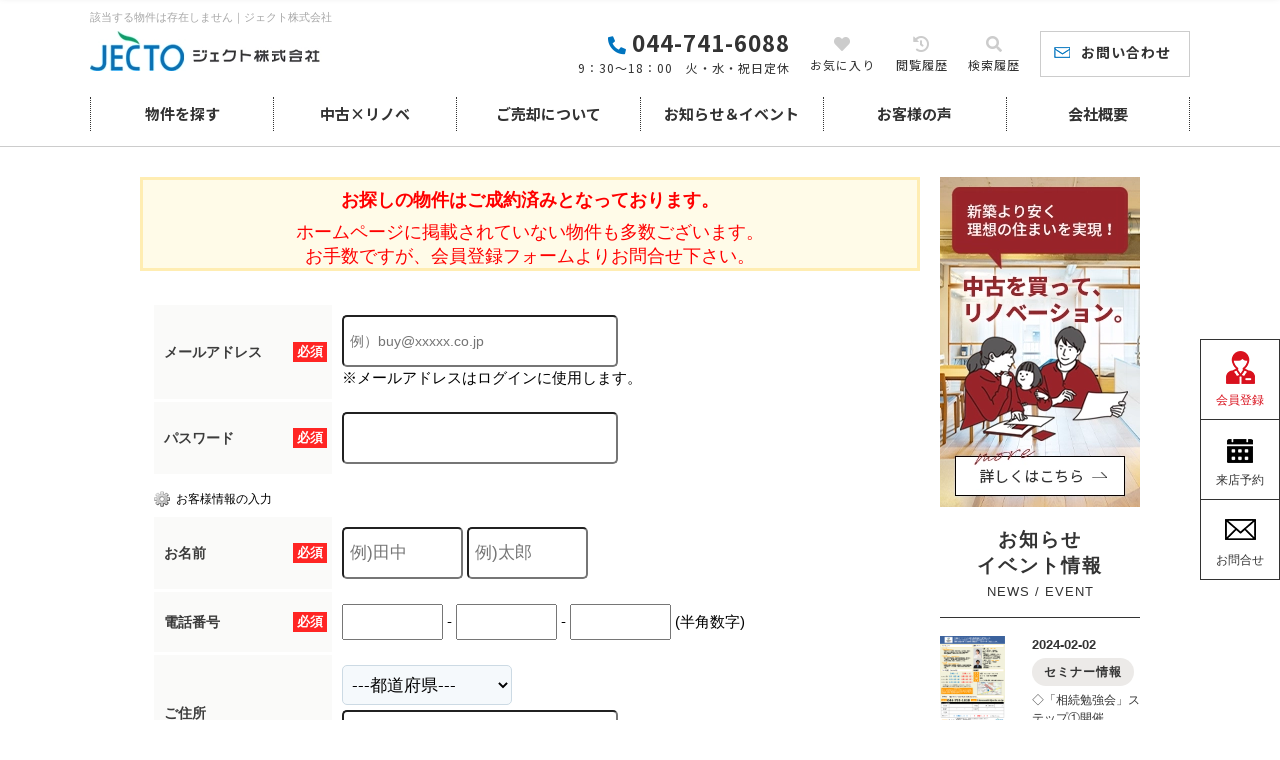

--- FILE ---
content_type: text/html; charset=Shift_JIS
request_url: https://www.jecto.jp/s_r_333/
body_size: 6291
content:
<!DOCTYPE HTML>
<html>
<head>
<meta http-equiv="Content-Type" content="text/html; charset=Shift_JIS">
<meta http-equiv="Content-Script-Type" content="text/javascript">
<meta http-equiv="Content-Style-Type" content="text/css">
<title>該当する物件は存在しません｜ジェクト株式会社</title>
<meta name="description" content="｜分譲マンション情報｜川崎市中原区エリアの売買物件情報サイトはジェクトにおまかせください。">
<meta name="keywords" content="モア・クレスト鷺沼ヒルズ,川崎市中原区,武蔵小杉,武蔵中原,武蔵新城">

<meta name="viewport" content="width=1200">
<link rel="stylesheet" media="screen" type="text/css" href="/css/base.css" />
<link rel="stylesheet" media="screen" type="text/css" href="/css/common.css" />
<!--Fonticon start !!no touch!!-->
<link href="//use.fontawesome.com/releases/v5.9.0/css/all.css" rel="stylesheet">
<!--Fonticon end !!no touch!!-->
<script src="/analysis/analyze_js.php" type="text/javascript"></script>
<!--smartphone on_off start-->
<script type="text/javascript" src="/js/jquery.js"></script>
<script type="text/javascript" src="/js/show_switch.js"></script>
<!--smartphone on_off end-->
<!--headermenu-->
<link href="/css/header.css" rel="stylesheet">
<link href="/css/h_menu.css" rel="stylesheet">
<script src="/js/h_menu.js"></script>
<!--/headermenu-->
<!--pagetop-->
<link href="/css/pagetop.css" rel="stylesheet">
<script type="text/javascript" src="/js/pagetop.js"></script>
<!--/pagetop-->
<!--mouseover-->
<script src="/js/mouseover.js" type="text/javascript"></script>
<!--/mouseover-->
<meta name="format-detection" content="telephone=no">
<link href="/css/shosai.css" rel="stylesheet" type="text/css">
<link href="/css/userregist.css" rel="stylesheet" type="text/css">

<script language="JavaScript" type="text/JavaScript">
// show commnet form id
$(document).ready(function(){
$(".toggle").css({cursor:'pointer'})
$(".toggle").click(function () {
if ($("#coment-form").is(":hidden")) {
$("#coment-form").slideDown("slow");
} else {
$("#coment-form").slideUp("slow");
}
});
});
</script>
<script language="JavaScript">
<!--
function MailSubmit() {
	document.form1.utime.value = ;
}
//-->
</script>
<!-- Google Tag Manager -->
<script>(function(w,d,s,l,i){w[l]=w[l]||[];w[l].push({'gtm.start':
new Date().getTime(),event:'gtm.js'});var f=d.getElementsByTagName(s)[0],
j=d.createElement(s),dl=l!='dataLayer'?'&l='+l:'';j.async=true;j.src=
'https://www.googletagmanager.com/gtm.js?id='+i+dl;f.parentNode.insertBefore(j,f);
})(window,document,'script','dataLayer','GTM-M4GZ7M5');</script>
<!-- End Google Tag Manager -->
</head>
<body>
<!-- Google Tag Manager (noscript) -->
<noscript><iframe src="https://www.googletagmanager.com/ns.html?id=GTM-M4GZ7M5"
height="0" width="0" style="display:none;visibility:hidden"></iframe></noscript>
<!-- End Google Tag Manager (noscript) -->
<h1>該当する物件は存在しません｜ジェクト株式会社</h1>
<link href="https://fonts.googleapis.com/css2?family=Noto+Sans+JP:wght@300;400;700&display=swap" rel="stylesheet">
 <script type="text/javascript" src="https://ajax.googleapis.com/ajax/libs/jquery/2.1.0/jquery.min.js"></script>
 <script type="text/javascript">
  var $j = jQuery.noConflict(true);
  $j(function() {
   var flag = "up";
   $j(window).on("scroll", function() {
    if ($j(this).scrollTop() > 860) {
     if (flag === "up") {
      $j(".header_fix_2").stop().animate({
       top: 0
      }, 500)
      flag = "down";
     }
    } else {
     if (flag === "down") {
      $j(".header_fix_2").stop().animate({
       top: "-137px"
      }, 500);
      flag = "up";
     }
    }
   });
  });

 </script><div class="header_wrap noto_sans_jp header_top_off">
 <div class="header_box">
  <div class="header_top">
   <div class="header_top_logo"><a href="/"><img src="/img/common/fix_h_logo.webp" alt="川崎市中原区エリアの不動産情報はジェクト株式会社" /></a></div>
   <div class="header_top_r">
    <div class="header_top_tel"><span><i class="fa fa-phone" aria-hidden="true"></i>044-741-6088</span>9：30～18：00　火・水・祝日定休</div>
    <div class="header_top_conts">
     <ul>
      <li><a href="/favorite.php"><i class="fas fa-heart"></i>お気に入り</a></li>
      <li><a href="/footprint/"><i class="fas fa-history"></i>閲覧履歴</a></li>
      <li><a href="javascript:void(0);" onclick="openHistoryList(this, '最近検索した条件');"><i class="fas fa-search"></i>検索履歴</a></li>
     </ul>
     </div>
     <a class="header_top_inq" href="/inquiry.php">お問い合わせ</a>
   </div>
  </div>
  <div class="header_top_menu">
   <ul>
    <li><a href="/search.php">物件を探す</a></li>
    <li><a href="/renovation/">中古×リノベ</a></li>
    <li><a href="/form_sale/">ご売却について</a></li>
    <li><a href="/info/">お知らせ＆イベント</a></li>
    <li><a href="/voice/">お客様の声</a></li>
    <li><a href="/company/">会社概要</a></li>
   </ul>
  </div>
 </div>
</div>

<div class="header_wrap noto_sans_jp header_wrap_fix header_fix_2">
 <div class="header_box">
  <div class="header_top">
   <div class="header_top_logo"><a href="/"><img src="/img/common/fix_h_logo.webp" alt="川崎市中原区エリアの不動産情報はジェクト株式会社" /></a></div>
   <div class="header_top_r">
    <div class="header_top_tel"><span><i class="fa fa-phone" aria-hidden="true"></i>044-741-6088</span>9：30～18：00　火曜日・水曜日・祝日定休</div>
    <div class="header_top_conts">
     <ul>
      <li><a href="/favorite.php"><i class="fas fa-heart"></i>お気に入り</a></li>
      <li><a href="/footprint/"><i class="fas fa-history"></i>閲覧履歴</a></li>
      <li><a href="javascript:void(0);" onclick="openHistoryList(this, '最近検索した条件');"><i class="fas fa-search"></i>検索履歴</a></li>
     </ul>
     </div>
     <a class="header_top_inq" href="/inquiry.php">お問い合わせ</a>
   </div>
  </div>
  <div class="header_top_menu">
   <ul>
    <li><a href="/search.php">物件を探す</a></li>
    <li><a href="/renovation/">中古×リノベ</a></li>
    <li><a href="/form_sale/">ご売却について</a></li>
    <li><a href="/info/">お知らせ＆イベント</a></li>
    <li><a href="/voice/">お客様の声</a></li>
    <li><a href="/company/">会社概要</a></li>
   </ul>
  </div>
 </div>
</div>
<div class="container">
<div class="l-roomlist">
<div align="center">
<div class="sh_not"><span>お探しの物件はご成約済みとなっております。<br></span>
      ホームページに掲載されていない物件も多数ございます。<br>
お手数ですが、会員登録フォームよりお問合せ下さい。</div>
      <br>
      <div style="margin-top:5px;" class="logout_show">
			<table width="752" border="0" align="center" cellpadding="0" cellspacing="0">
				<tr>
                    			<td colspan="4">
                   				  <div align="center" style="margin-bottom:10px;">
							<a name="form"></a>
                    				</div>
                    				<form action="/user_regist.php" method="POST" name="form7" id="form1">
<table width="100%" border="0" cellpadding="0" cellspacing="0" class="formdata">
            <tr>
              <th class="label"><div class="required"><p>必須</p></div>メールアドレス</th>
              <td class="ime_jp_required"><input type="text" name="email" value="" style="padding: 6px;font-size: 14px;width:260px; height:36px; border-radius: 5px; -webkit-border-radius: 5px; -moz-border-radius: 5px;" placeholder="例）buy@xxxxx.co.jp">
                <br>
              ※メールアドレスはログインに使用します。
              
              </td>
            </tr>
            <tr>
              <th width="180" class="label"> <div class="required">	<p>必須</p>
                </div>
              パスワード</th>
              <td class="ime_jp_required"><input type="password" size="55" name="password" value="" style="padding: 6px;font-size: 14px;width:260px; height:36px; color: #808080; border-radius: 5px; -webkit-border-radius: 5px; -moz-border-radius: 5px;">
              
              </td>
            </tr>
          </table>
<h3 class="user_h3_2">お客様情報の入力</h3>
<table width="100%" border="0" cellpadding="0" cellspacing="0" class="formdata">
            <tr>
              <th class="label">
              <div class="required"><p>必須</p></div>
              お名前</th>
              <td class="ime_jp_required">
              <input type="text" size=25 name="sei" value="" style="padding: 6px;font-size: 17px; width:105px; height:36px; border-radius: 5px; -webkit-border-radius: 5px; -moz-border-radius: 5px;" placeholder="例)田中">
              <input type="text" size=25 name="mei" value="" style="padding: 6px;font-size: 17px; width:105px; height:36px; border-radius: 5px; -webkit-border-radius: 5px; -moz-border-radius: 5px;" placeholder="例)太郎">
              
              </td>
            </tr>
            <!--<tr>
              <th class="label"> <div class="required">
                <p>必須</p>
                </div>
              フリガナ</th>
              <td class="ime_jp_required"> 　セイ　
                <input type="text" size=25 name="kana_sei" value="" style="padding: 6px;font-size: 17px;width: 10em;">
                メイ　
                <input type="text" size=25 name="kana_mei" value="" style="padding: 6px;font-size: 17px;width: 10em;">
              <br>（全角入力）
              
              </td>
            </tr>
            <tr>
              <th class="label"> <div class="required">
                <p>必須</p>
                </div>
              電話番号 </th>
              <td class="ime_jp_required"><input type="text" size="10" name="tel1" value="" style="padding: 6px;font-size: 17px; width:105px; height:36px; border-radius: 5px; -webkit-border-radius: 5px; -moz-border-radius: 5px;">
                -
                <input type="text" size="10" name="tel2" value="" style="padding: 6px;font-size: 17px; width:105px; height:36px; border-radius: 5px; -webkit-border-radius: 5px; -moz-border-radius: 5px;">
                -
                <input type="text" size="10" name="tel3" value="" style="padding: 6px;font-size: 17px; width:105px; height:36px; border-radius: 5px; -webkit-border-radius: 5px; -moz-border-radius: 5px;">
              
              </td>
            </tr>-->
            <tr>
              <th class="label"> <div class="required">
                <p>必須</p>
                </div>
              電話番号 </th>
              <td class="ime_jp_required"><input type="text" size="10" name="tel1" value="" style="padding: 6px;font-size: 17px;width: 5em;">
                -
                <input type="text" size="10" name="tel2" value="" style="padding: 6px;font-size: 17px;width: 5em;">
                -
                <input type="text" size="10" name="tel3" value="" style="padding: 6px;font-size: 17px;width: 5em;">
              (半角数字)
              
              </td>
            </tr>
            <tr>
              <th class="label">ご住所</th>
              <td class="ime_jp"><!--〒
                <input type="text" size="10" name="zip1" value="" style="padding: 5px; margin-bottom:5px; font-size: 17px;width: 3em;">
                -
                <input type="text" size="20" name="zip2" value="" style="padding: 5px; margin-bottom:5px; font-size: 17px;width: 4em;">
                　
                -->
                <select name="pref" class="form" style="font-size:17px;padding: 5px; border-radius: 5px; -webkit-border-radius: 5px; -moz-border-radius: 5px; " id="select">
                <option value="">---都道府県---</option>
				<option value='北海道' >北海道</option><option value='青森県' >青森県</option><option value='秋田県' >秋田県</option><option value='岩手県' >岩手県</option><option value='宮城県' >宮城県</option><option value='山形県' >山形県</option><option value='福島県' >福島県</option><option value='群馬県' >群馬県</option><option value='栃木県' >栃木県</option><option value='茨城県' >茨城県</option><option value='埼玉県' >埼玉県</option><option value='千葉県' >千葉県</option><option value='東京都' >東京都</option><option value='神奈川県' >神奈川県</option><option value='新潟県' >新潟県</option><option value='富山県' >富山県</option><option value='石川県' >石川県</option><option value='福井県' >福井県</option><option value='長野県' >長野県</option><option value='山梨県' >山梨県</option><option value='静岡県' >静岡県</option><option value='愛知県' >愛知県</option><option value='岐阜県' >岐阜県</option><option value='三重県' >三重県</option><option value='和歌山県' >和歌山県</option><option value='奈良県' >奈良県</option><option value='滋賀県' >滋賀県</option><option value='京都府' >京都府</option><option value='大阪府' >大阪府</option><option value='兵庫県' >兵庫県</option><option value='鳥取県' >鳥取県</option><option value='岡山県' >岡山県</option><option value='島根県' >島根県</option><option value='広島県' >広島県</option><option value='山口県' >山口県</option><option value='香川県' >香川県</option><option value='徳島県' >徳島県</option><option value='愛媛県' >愛媛県</option><option value='高知県' >高知県</option><option value='福岡県' >福岡県</option><option value='佐賀県' >佐賀県</option><option value='長崎県' >長崎県</option><option value='熊本県' >熊本県</option><option value='大分県' >大分県</option><option value='宮崎県' >宮崎県</option><option value='鹿児島県' >鹿児島県</option><option value='沖縄県' >沖縄県</option>
				</select><br>
                <input type="text" size="60" name="address" value="" style="padding: 6px;font-size: 17px; width:260px; border-radius: 5px; -webkit-border-radius: 5px; -moz-border-radius: 5px; height:36px; margin-top:5px;">
                
              </td>
            </tr>
            <!--tr>
              <th class="label">現在の住まい</th>
              <td class="ime_jp"><label><input type="radio" name="home" value="持家戸建" >
                持家戸建</label>　
                <label><input type="radio" name="home" value="持家分譲マンション" >
                持家分譲マンション</label>
                <label><input type="radio" name="home" value="賃貸戸建" >
                賃貸戸建</label><br>
                <label><input type="radio" name="home" value="賃貸マンション・アパート" >
                賃貸マンション・アパート</label>
                <label><input type="radio" name="home" value="社宅・官舎" >
                社宅・官舎（借上住宅含む）</label>
                <label><input type="radio" name="home" value="親族と同居" >
                親族と同居</label><br>
                <label><input type="radio" name="home" value="その他" >
                その他</label>
              <input type="text" size=30 name="home_text" value="">
              
              </td>
            </tr-->
          </table>
<table width="650" border="0" cellspacing="0" cellpadding="0" height="60" class="regist_kiyaku">
            <tr>
              <td class="base"> 
                <div align="center">
                  会員規約をご確認のうえ下記にチェックして下さい。<br>
                  <label><input type="radio" name="agree" value="同意"  checked>
                  同意します</label>　　
                  <label><input type="radio" name="agree" value="同意しません" >
                  同意しません</label>
                </div>
              </td>
            </tr>
            <tr><td colspan="2"></td></tr>
          </table>
<div align="center" class="user_next_btn">
            <input type="hidden" name="phase" value="1">
            <input type="image" src="/img/user_next_btn.jpg" value="次へ" name="submit2" style="padding:15px;">
          </div>
</form> 
						<br>
					</td>
				</tr>
			</table>
		</div>
        
        <div style="margin-top:5px;" class="login_show">
			<table width="752" border="0" align="center" cellpadding="0" cellspacing="0">
				<tr>
                    			<td colspan="4">
                   				  <div align="center" style="margin-bottom:10px;">
							<a name="form"></a>
                    				</div>
                    				<form name="form1" method="post" action="/inquiry_check.php" onSubmit="MailSubmit();">
<table width="100%" border="0" align="center" cellpadding="0" cellspacing="0" bgcolor="#FFFFFF" class="formdata">
                                				<tr>
                            						<th class="label"><div align="center">ご要望事項 </div>
                                					</th>
                                					<td class="ime_jp"><textarea cols="50" name="item1[]" rows="5">HPに掲載されて無い物件情報を知りたい</textarea></td>
                                				</tr>
								<tr>
									<th class="label">
										<div class="required">
											<p>必須</p>
										</div>
									お名前</th>
									<td width="75%" class="ime_jp_required">
										<input type="text" size=50 name="name" value="" style="padding: 6px;font-size: 17px;width: 20em;">
									</td>
								</tr>
								<tr>
 									<th width="180" class="label">
										<div class="required">
											<p>必須</p>
										</div>
									メールアドレス</th>
									<td width="75%" class="ime_jp_required"><input type="text" size="55" name="mail" value="" style="padding: 6px;font-size: 17px;width: 20em;"></td>
								</tr>
								
								<tr>
									<th class="label">
										<div class="required"><p>必須</p></div>電話番号
									</th>
									<td class="ime_jp_required">
<input type="text" name="tel" style="padding: 6px;font-size: 17px;width: 20em;"><input type="hidden" name="fax" value=" "></td>
								</tr>
                                			</table>
                                             
                            <div align="center">                
            <input type="hidden" name="utime" value="">
            <input type="submit" name="submit" value="内容確認画面へ" style="width:381px; height:64px; cursor:pointer; cursor:hand; background-image:url(../../img/sh_inq_next.jpg); text-indent:-9999px; margin: 10px auto;"></div>
</form> 
						<br>
					</td>
				</tr>
			</table>
		</div>
      <br>
     <table width="750" border="0" align="center" cellpadding="0" cellspacing="0">
  <tbody>
    <tr>
     <td width="375" height="80" align="left">
      <a href="../search.php"><img src="/img/btn_notfound_search.png"></a>
     </td>
     <td width="375" height="80" align="right">
      <a href="../inquiry.php"><img src="/img/btn_notfound_inqiry.png"></a>
     </td>
   </tr>
 </tbody>
</table>
      </div>
</div>
<div class="l-sidenavi">
<div class="side">
<div class="login_show" style="display:none;">
<div class="mp_side">
<h2>マイページメニュー</h2>
<h3>【ただいまログイン中です】</h3>
<ul>
<li><a href="/member/">マイページトップ</a></li>
<li><a href="/member/modify.php">登録情報の編集</a></li>
<li><a href="/favorite.php">お気に入り物件一覧</a></li>
<li><a href="/footprint/">最近見た物件</a></li>
<li><a href="/logout.php">ログアウト</a></li>
<li><a href="/privacy/">利用規約</a></li>
</ul>
</div>
</div>

<div class="s_bn_wrap"><a href="/renovation/"><img src="/img/common/s_rinobe_off.webp" alt="新築より安く理想の住まいを実現！中古を買ってリノベーション" /></a></div>

<div class="s_jnfo_wrap">
 <h2>お知らせ<br>イベント情報<span>NEWS / EVENT</span></h2>
<iframe src="/jcapi/_jc_topshow.php?t=405&g=83&cnt=5" ></iframe>
  <a class="s_jnfo_link" href="/info/">もっと見る</a>
</div>

<div class="s_area_wrap">
 <h2><i class="fas fa-search"></i>エリア別検索</h2>
 <ul>
  <li><a href="/list/1-4/0-195/">中原区</a></li>
  <li><a href="/list/1-4/0-200/">高津区</a></li>
  <li><a href="/list/1-4/0-207/">幸区</a></li>
  <li><a href="/list/1-4/0-210/">港北区</a></li>
  <li><a href="/list/1-64/0-13/">東京都</a></li>
 </ul>
</div>



<div class="s_bn_wrap logout_show" style="display:none;"><a href="/user_regist.php"><img src="/img/common/s_regist_off.webp" alt="ジェクト株式会社の会員登録で、もっと便利に。" /></a></div>

<div class="s_bn_wrap"><a href="/form_sale/"><img src="/img/common/s_sale_off.webp" alt="専門性と経験豊富なスタッフが強力サポート！売却相談" /></a></div>
<div class="s_bn_wrap"><a href="/catalog/"><img src="/img/common/s_catalog_off.webp" alt="価格や販売状況など最新情報を更新中！マンションカタログ" /></a></div>


<div class="s_conts_wrap">
 <h2><img src="/img/common/s_company_title.webp" alt="ジェクト株式会社" /></h2>
 <ul>
  <li><a href="/company/"><span>compay</span>会社概要</a></li>
  <li><a href="/voice/"><span>voices</span>お客様の声</a></li>
  <li><a href="/contents/online_raiten/"><span>online</span>WEB相談</a></li>
  <li><a href="/preview_reserve.php"><span>reservation</span>来店予約</a></li>
 </ul>
</div>

<div class="s_company_wrap">
 <h2>店舗紹介</h2>
 <img src="/img/common/s_company_img.webp" />
 <p><span>ジェクト株式会社</span>〒211-0053<br>
神奈川県川崎市中原区上小田中6-20-2<br>
TEL：044-741-6088<br>
定休日：火曜日・水曜日・祝日<br>
営業時間：9：30～18：00</p>
</div>


</div>
</div>
</div><!--container end -->
<!--footer -->
<p id="page-top"><a href="#top">PAGE TOP</a></p>

<div class="s_fix_wrap">
    <ul>
        <li><a class="logout_show" style="display:none;" href="/user_regist.php">会員登録</a><a class="login_show" style="display:none;" href="/member/index.php">マイページ</a></li>
        <li><a href="/preview_reserve.php">来店予約</a></li>
        <li><a href="/inquiry.php">お問合せ</a></li>
    </ul>
</div>

<div class="footer_wrap noto_sans_jp">
    <div class="footer_list_box">
        <h2>物件を探す</h2>
        <ul>
            <li><a href="/search.php">物件検索</a></li>
            <li><a href="/list/1-4/0-195/">中原区エリア</a></li>
            <li><a href="/list/1-4/0-200/">高津区エリア</a></li>
            <li><a href="/list/1-6/0-11_102/">リノベーション済み</a></li>
            <li><a href="/list/1-6/0-10_70/">ペット可</a></li>
        </ul>
    </div>
    <div class="footer_list_box">
        <h2>不動産売却</h2>
        <ul>
            <li><a href="/form_sale/">無料売却査定</a></li>
            <li><a href="/contents/sale-difference/">「仲介」と「買取」の違い</a></li>
            <li><a href="/contents/sale-cost/">不動産売却時の諸費用</a></li>
            <li><a href="/contents/sale-point/">少しでも高く売るポイント</a></li>
            <li><a href="/contents/sale-qa/">よくあるご質問</a></li>
            <li><a href="/contents/sale-charge/">仲介手数料について</a></li>
            <li><a href="/contents/sale-document/">不動産売却に必要な書類とは</a></li>
        </ul>
    </div>
    <div class="footer_list_box">
        <h2>コンテンツ</h2>
        <ul>
            <li><a href="/renovation/">中古×リノベーション</a></li>
            <li><a href="/campaign/">入居者様向けキャンペーン</a></li>
            <li><a href="/catalog/area/195/">川崎市 中原区 マンション</a></li>
        </ul>
    </div>
    <div class="footer_list_box">
        <h2>ジェクトについて</h2>
        <ul>
            <li><a href="/info/">お知らせ＆イベント情報</a></li>
            <li><a href="/voice/">お客様の声</a></li>
            <li><a href="/company/">会社概要</a></li>
            <li><a href="/contents/online_raiten/">オンライン相談</a></li>
            <li><a href="/privacy/">個人情報保護の取り扱い</a></li>
            <li><a href="https://www.jecto.co.jp/" target="_blank">コーポレートサイト</a></li>
            <li><a href="https://www.jecto.com/" target="_blank">ジェクト賃貸サイト</a></li>
        </ul>
        <!--div class="footer_list_sns">
   <div class="footer_list_sns_link"><a href="" target="_blank"><img src="/img/common/sns_icon01.webp" alt="Facebook" /></a></div>
   <div class="footer_list_sns_link"><a href="" target="_blank"><img src="/img/common/sns_icon02.webp" alt="youtube" /></a></div>
   <div class="footer_list_sns_link"><a href="" target="_blank"><img src="/img/common/sns_icon03.webp" alt="Instagram" /></a></div>
  </div-->
    </div>
</div>
<div class="footer_company_wrap noto_sans_jp">
    <div class="footer_company_l"><a href="/"><img src="/img/common/f_logo.webp" alt="川崎市中原区エリアの不動産情報はジェクト株式会社" /></a></div>
    <div class="footer_company_r">
        <div class="footer_company_tel"><i class="fa fa-phone phone-color"></i>044-741-6088</div>
        <p>営業時間：9：30～18：00　定休日：火曜日・水曜日・祝日</p>
    </div>
</div>
<div class="copyright">Copyright (C) jecto All Rights Reserved.</div>


<script type="text/javascript" src="/js/search_history.js"></script>
<!--footer end -->
<!--
<br><br><div align="center"><input type="button" value="閉じる" onClick="window.close()"></div><br>
-->

</body>
</html>


--- FILE ---
content_type: text/html; charset=UTF-8
request_url: https://www.jecto.jp/jcapi/_jc_topshow.php?t=405&g=83&cnt=5
body_size: 916
content:
<!DOCTYPE html><html><head><meta charset="UTF-8"><title></title></head><body>
<link href="/css/common.css" rel="stylesheet" type="text/css">
<style>
body{margin: 0px;}
</style>

 <div class="s_jnfo_box">
  <ul>



   <li><a href="https://www.jecto.jp/info/page_113.html" target="_top">
    <div class="s_jnfo_img"><img src="/jcfiles/image/スライド2.JPG"></div>
    <div class="s_jnfo_r">
     <div class="s_jnfo_title"><div class="s_jnfo_title_n">2024-02-02</div><span><label class="cms_blog_thema">セミナー情報</label></span></div>
     <p>◇「相続勉強会」ステップ①開催（2/8(木）,2/25（日））のお知らせ</p>
    </div>
   </a></li>

   <li><a href="https://www.jecto.jp/info/page_112.html" target="_top">
    <div class="s_jnfo_img"><img src="/jcfiles/image/B号棟販売図面.jpg"></div>
    <div class="s_jnfo_r">
     <div class="s_jnfo_title"><div class="s_jnfo_title_n">2024-02-02</div><span><label class="cms_blog_thema">おすすめ物件</label></span></div>
     <p>◇新着物件「中原区下小田中3丁目新築戸建て」</p>
    </div>
   </a></li>

   <li><a href="https://www.jecto.jp/info/page_111.html" target="_top">
    <div class="s_jnfo_img"><img src="/jcfiles/image/no-image_1.jpg?1650881409"></div>
    <div class="s_jnfo_r">
     <div class="s_jnfo_title"><div class="s_jnfo_title_n">2024-01-06</div><span><label class="cms_blog_thema">お知らせ</label></span></div>
     <p>◇謹賀新年</p>
    </div>
   </a></li>

   <li><a href="https://www.jecto.jp/info/page_67.html" target="_top">
    <div class="s_jnfo_img"><img src="/jcfiles/image/イクシア溝の口　オープン表_page-0001 (1).jpg"></div>
    <div class="s_jnfo_r">
     <div class="s_jnfo_title"><div class="s_jnfo_title_n">2023-11-02</div><span><label class="cms_blog_thema">現地見学会</label><label class="cms_blog_thema">おすすめ物件</label></span></div>
     <p>♪オープンルーム開催「イクシア溝の口」103号室</p>
    </div>
   </a></li>

   <li><a href="https://www.jecto.jp/info/page_65.html" target="_top">
    <div class="s_jnfo_img"><img src="/jcfiles/image/ザ・タワーアンドパークス田園都市溝の口（修正①バーチャルステージング）.jpg"></div>
    <div class="s_jnfo_r">
     <div class="s_jnfo_title"><div class="s_jnfo_title_n">2023-09-22</div><span><label class="cms_blog_thema">おすすめ物件</label><label class="cms_blog_thema">お知らせ</label></span></div>
     <p>◇当社施工のリノベーション物件が完成いたしました♪「ザ・タワー＆パークス田園都市溝の口」</p>
    </div>
   </a></li>

   </ul>
  </div>
</body></html>

--- FILE ---
content_type: text/css
request_url: https://www.jecto.jp/css/common.css
body_size: 4324
content:
@charset "shift_jis";

/* CSS Document */



/*************************************************/ 

/*common.cssはサイト個別で変更をかける時の       */
/*CSSになります。変更する際は気をつけてください  */

/* コメントアウト例（その他cssファイルでも活用してください） */
/* 制作を始める時にはtop.css、header.css、h_menu.cssの中身をを削除してください */
/* ナビメニューのプルダウンを使用したい場合にはh_menu.cssの記述を参考にしてみてください。 */

/* ----------------------------------------
　ディレクトリ名・ページ名等
---------------------------------------- */

/* 対象箇所
---------------------------------------- */

/*************************************************/ 

.noto_sans_jp {
    font-family: Noto Sans JP, sans-serif;
}
/* ----------------------------------------
　common
---------------------------------------- */

body {
	color : #333333;
	font-size: 12px;
	font-weight:normal;
	line-height:18px;
	margin:31px 0 0 0;
	padding:0;
	font-family:"メイリオ", "ＭＳ Ｐゴシック", "MS PGothic", sans-serif;
}

H1{
color: #a7a7a7;
    font-size: 11px;
    text-align: left;
    width: 1100px;
    line-height: 35px;
    padding-left: 0px;
    float: left;
    position: absolute;
    top: 0;
    left: 0px;
    right: 0px;
    z-index: 150;
    margin: 0;
    overflow: hidden;
    white-space: nowrap;
    text-overflow: ellipsis;
    font-weight: normal;
    margin: auto;
}

.login_show {        display: none;}
.logout_show {        display: none;}

/* ----------------------------------------
　学区検索　表示・非表示
---------------------------------------- */

.gakku_comment , .srch_school , .s-school , .sho_school , .sho_school_text , .list_map_school , .sho_catalog_school{
	display:none;
}


/* ----------------------------------------
　来店予約システム
---------------------------------------- */

/* ----------------------------------------
　利用する場合はこちらを読み込む
---------------------------------------- */

.on_raiten{
	display:none !important;
}


/* ----------------------------------------
　利用しない場合はこちらを読み込む
---------------------------------------- */
/*
.off_raiten{
	display:none !important;
}
*/


/* ----------------------------------------
　header 固定
---------------------------------------- */

.new_header {
	background-color:#042455;
	width:100%;
	height:35px;
	position: fixed;
	top:0;
	z-index:100;
}
.new_header_inner {
	width:1200px;
	margin:0 auto;
	overflow:auto;
}

.new_header_icon {
	float:left;
	margin:8px 0 0 0;
}

.new_header_menu {
	float:right;
	margin-top:6px;
}

.new_header_menu ul {
	margin:0;
	padding:0;
	overflow:hidden;
}
.new_header_menu li {
	width:110px;
	list-style-type: none;
	background-color: #EEEEEE;
	float: left;
	padding: 0;
	margin-right:6px;
	text-align:center;
}

.new_header_menu li:nth-child(5), .new_header li:nth-child(6){
	background-color:#D33F0E;
}

.new_header_menu li:nth-child(5) a, .new_header li:nth-child(6) a{
	color:#ffffff;
}

.new_header_menu a {
	color: #303030;
	text-decoration: none;
	display:block;
	padding:3px 10px;
	height: 16px;
	line-height:16px;
	font-size:12px;
	letter-spacing:1px;
}

.new_header_menu a i{
	margin:0 5px 0 0;
}

.new_header_menu a img{
	float:left;
}

#header_home{
	width:40px !important;
	background:none !important;
}

#header_home a{
	padding:0px !important;
	height:22px !important;
	width:100% !important;
}

#header_home a img{
	margin:0px auto;
	float:none;
}

.new_header_icon:hover , .new_header_menu li:hover{
	filter:alpha(opacity=70);
    -moz-opacity: 0.7;
    opacity: 0.7;
}

.new_header_home{
    width: 75px !important;
}

.new_header_home a{
    padding: 3px 5px;
}


/* --　ここから下は削除してOK　-- */

/* ----------------------------------------
　header
---------------------------------------- */
.header_wrap_fix{
    top: -140px;
    position: fixed;
    background-color: #FFF;
    overflow: hidden;
    box-shadow: 0 0 8px #b9b9b9;
    z-index: 100;
    padding: 17px 0px !important;
    margin-bottom: 0px !important;
    box-sizing: border-box;
}
.header_wrap{
    width: 100%;
    padding: 0px 0px 15px 0px;
    margin-bottom: 30px;
    border-bottom: solid 1px #ccc;
}
.header_box{
	width:1100px;
	margin:auto;
}
.header_top{
	overflow:hidden;
}
.header_top_logo{
	float:left;
}
.header_top_logo a{
	display:block;
}
.header_top_logo a img{

}
.header_top_r{
	float:right;
	display: flex;
	justify-content: space-between;
}
.header_top_tel{
    font-size: 12px;
    letter-spacing: 1px;
    text-align: right;
    margin-right: 20px;
}
.header_top_tel span{
    font-size: 22px;
    font-weight: bold;
    display: block;
    line-height: 22px;
    margin-bottom: 5px;
}
.header_top_tel span i{
    color: #0074bf;
    font-size: 18px;
    transform: scale(-1, 1);
    margin: 0px 6px 0px 0px;
}
.header_top_conts{
    width: 210px;
    margin: 5px 20px 0px 0px;
}
.header_top_conts ul{
margin: 0px;
    padding: 0px;
    list-style-type: none;
    display: flex;
    justify-content: space-between;
}
.header_top_conts ul li{

}
.header_top_conts ul li a{
text-decoration: none;
    color: #333;
    text-align: center;
    letter-spacing: 1px;
}
.header_top_conts ul li a:hover{
	color:#ddd6d6;
}
.header_top_conts ul li a i{
    display: block;
    margin: 0px 0px 4px 0px;
    font-size: 16px;
    color: #cccccc;
}
.header_top_inq{
    display: block;
    width: 150px;
    line-height: 40px;
    border: solid 1px #ccc;
    text-align: center;
    font-size: 14px;
    font-weight: bold;
    background-image: url(/img/common/fix_h_icon.webp);
    background-position-y: 15px;
    background-position-x: 13px;
    background-repeat: no-repeat;
    text-decoration: none;
    color: #333;
    letter-spacing: 1px;
    padding: 0px 0px 0px 21px;
    box-sizing: border-box;
}
.header_top_inq:hover{
	background-color:#e3eff7;
}
.header_top_menu{
    margin: 20px 0px 0px 0px;
}
.header_top_menu ul{
	margin:0px;
	padding:0px;
	list-style-type:none;
    display: flex;
    justify-content: space-between;
}
.header_top_menu ul li{
border-left: dotted 1px #333;
}
.header_top_menu ul li:last-child{
border-right: dotted 1px #333;
}
.header_top_menu ul li a{
    display: block;
    font-size: 15px;
    font-weight: bold;
    color: #333;
    text-decoration: none;
    line-height: 34px;
    text-align: center;
    width: 182px;
}
.header_top_menu ul li a:hover{
    background: #f5f2f2;
}














/* ----------------------------------------
　footer
---------------------------------------- */
.footer_wrap{
    width: 1100px;
    margin: auto;
    padding: 90px 0px 30px 0px;
    display: flex;
    justify-content: space-between;
    clear: both;

}
.footer_list_box{

}
.footer_list_box h2{
	font-size:20px;
	font-weight:bold;
	margin:0px 0px 20px 0px;
}
.footer_list_box ul{
    margin: 0px 0px 0px 0px;
    padding: 0px 0px 0px 0px;
	list-style-type:none;
}
.footer_list_box ul li{
	margin-bottom:10px;
}



.footer_list_box ul li a{
    display: block;
    font-size: 15px;
    text-decoration: none;
    color: #333;
    padding: 0px 0px 0px 17px;
	position:relative;
}
.footer_list_box ul li a:hover{
	text-decoration:underline;
}
.footer_list_box ul li a::before {
    content: "・";
    left: 0px;
    top: 1px;
    font-size: 15px;
    position: absolute;
}
.footer_list_sns{
    display: flex;
    justify-content: space-between;
    width: 100px;
    margin: 20px 0px 0px 0px;
}
.footer_list_sns_link{

}
.footer_list_sns_link:hover{
    opacity: 0.8;
}
.footer_company_wrap{
	width:1100px;
	margin:auto;
	overflow:hidden;
}
.footer_company_l{
	float:left;
}
.footer_company_l a{

}
.footer_company_r{
    float: right;
    text-align: right;
}
.footer_company_tel{
    font-size: 32px;
    line-height: 30px;
    margin-bottom: 10px;
    display: inline-block;
    font-weight: bold;
}
.footer_company_tel i{
    transform: scale(-1, 1);
    font-size: 21px;
    display: block;
    float: left;
    margin: 8px 5px 0px 0px;
}
.footer_company_r p{
	margin:0px 0px 0px 0px;
	font-size:14px;
}
.copyright{
    font-size: 14px;
    text-align: center;
    margin: 60px 0px 0px 0px;
}



/* ----------------------------------------
　side
---------------------------------------- */
.s_fix_wrap{
    overflow: hidden;
    position: fixed;
    right: 0px;
    bottom: 140px;
    z-index: 100;
}
.s_fix_wrap ul{
	margin:0px;
	padding:0px;
	list-style-type:none;
}
.s_fix_wrap ul li{
	width:80px;
}
.s_fix_wrap ul li a{
    display: block;
    font-size: 12px;
    text-align: center;
    background-color: #FFF;
    padding: 51px 0px 10px 0px;
    border-top: solid 1px #333;
    border-left: solid 1px #333;
    border-right: solid 1px #333;
    background-repeat: no-repeat;
    background-position-x: center;
    color: #333;
    text-decoration: none;
    background-position-y: 19px;
    box-sizing: border-box;
}
.s_fix_wrap ul li a:hover{
	background-color:#f5f5f5;
}
.s_fix_wrap ul li:last-child a{
	border-bottom:solid 1px #333;
}
.s_fix_wrap ul li:nth-child(1) a{
	background-position-y:11px;
	background-image:url(/img/common/s_fix_icon01.webp);
	color:#d9111d;
}
.s_fix_wrap ul li:nth-child(2) a{
	background-image:url(/img/common/s_fix_icon02.webp);
}
.s_fix_wrap ul li:nth-child(3) a{
	background-image:url(/img/common/s_fix_icon03.webp);
}
/*サイドナビ左右入れ替え*/
.l-roomlist{
    width: 780px;
    float: left;
    margin-right: 20px;
}

.l-sidenavi{
    width:200px;
    float:right;
}

.side{
	float:right;
	width:200px;
}

/*検索 共通*/
.s_search{
    width:196px;
    margin: 0 auto 20px;
    border:1px solid #CCCCCC;
}
.s_search h2{
    color:#FFFFFF; /*★見出し文字色*/
    margin:2px;
    font-size:16px;
    font-weight:bold;
    line-height:40px;
    text-align:center;
    background:#042455; /*★見出し背景色*/
}
.s_search ul{
    margin:8px 5px;
    padding:0;
    list-style:none;
}
.s_search ul li{
    line-height:35px;
    margin-bottom: 3px;
    background:#F0F0F0;
    /*★以下、背景色 #F5F5F5→#F0F0F0 を各ブラウザで指定*/
    background: -webkit-gradient(linear, left top, left bottom, from(#F5F5F5), to(#F0F0F0)); /* Webkit系 */
    background: -moz-linear-gradient(top, #F5F5F5, #F0F0F0); /* Mozilla系 */
    background: -ms-linear-gradient(top, #F5F5F5, #F0F0F0); /* IE10+ */
    -ms-filter: "progid:DXImageTransform.Microsoft.gradient(startColorstr='#F5F5F5', endColorstr='#F0F0F0', GradientType=0)"; /* IE8-9 */
    filter: progid:DXImageTransform.Microsoft.gradient(startColorstr='#F5F5F5', endColorstr='#F0F0F0', GradientType=0); /* IE5.5-7 */
}
.s_search ul li a{
    width: 99%;
    margin: auto;
    display: block;
    color: #555555;
    font-size: 14px;
    font-weight: bold;
    /* text-indent: 30px; */
    text-decoration: none;
    background: url(/tool/sample/side/img/s_search_icon.gif) 10px 50% no-repeat;
}
.s_search ul li a:hover{
    color:#000000;
    background:#DDDDDD url(/tool/sample/side/img/s_search_icon.gif) 10px 50% no-repeat; /*★hover背景色・アイコン画像*/
}
.s_search_txt{
    margin:5px;
    font-size:10px;
    line-height:14px;
}

/*店舗情報*/
.s_company{
    width:198px;
    margin:15px 0;
    border:1px solid #CCCCCC;
}
.s_company h2{
    color:#FFFFFF; /*★見出し文字色*/
    margin:2px;
    font-size:16px;
    font-weight:bold;
    line-height:40px;
    text-align:center;
    background:#042455; /*★見出し背景色*/
}
.s_company_inner{
    margin:5px;
}
.s_company_inner p{
    clear:both;
}
.s_company_inner p span{
    display:block;
    font-size:14px;
    font-weight:bold;
}
.s_company_btn-l,
.s_company_btn_r{
    margin-bottom:10px;
}
.s_company_btn-l{
    float:left;
}
.s_company_btn_r{
    float:right;
}

.s_bn_wrap{
	margin:0px 0px 20px 0px;
}
.s_bn_wrap a{
	display:block;
}
.s_bn_wrap a img{

}

.s_jnfo_wrap{
	margin:0px 0px 20px 0px;
}
.s_jnfo_wrap iframe{
    display: block;
    border: none;
    width: 100%;
    padding: 0px;
    margin: 0px;
}
.s_jnfo_wrap h2{
margin: 0px 0px 0px 0px;
    padding: 0px 0px 12px 0px;
    border-bottom: solid 1px #333;
    font-size: 19px;
    font-weight: bold;
    text-align: center;
    line-height: 26px;
    letter-spacing: 2px;
}
.s_jnfo_wrap h2 span{
    display: block;
    font-size: 13px;
    text-align: center;
    font-weight: normal;
    letter-spacing: 1px;
}
.s_jnfo_box{
	
}
.s_jnfo_box ul{
	margin:0px;
	padding:0px;
	list-style-type:none;
}
.s_jnfo_box ul li{
    border-bottom: dashed 1px #ccc;
}
.s_jnfo_box ul li a{
    display: block;
    overflow: hidden;
    color: #333;
    text-decoration: none;
    border-bottom: azure;
    padding: 18px 0px;
}
.s_jnfo_box ul li a:hover{
	background-color:#efefef;
}
.s_jnfo_img{
	width:65px;
	float:left;
}
.s_jnfo_img img{
	width:100%;
}
.s_jnfo_r{
	float: right;
	width: 108px;
}
.s_jnfo_title{

}
.s_jnfo_title_n{
font-size: 13px;
    font-weight: bold;
    margin: 0px 0px 4px 0px;
}
.s_jnfo_title span{
    display: inline-block;
    font-size: 12px;
    font-weight: bold;
    text-align: center;
    line-height: 28px;
    padding: 0px 12px;
    background-color: #eceae8;
    border-radius: 30px;
    letter-spacing: 1px;
}
.s_jnfo_r p{
    margin: 5px 0px 0px 0px;
    display: -webkit-box;
    -webkit-box-orient: vertical;
    -webkit-line-clamp: 2;
    overflow: hidden;
	
}
.s_jnfo_link{
display: block;
    line-height: 37px;
    color: #fff;
    text-align: center;
    font-size: 14px;
    text-decoration: none;
    background-color: #333;
	border:solid 1px #333;
    margin: 12px 0px 0px 0px;
    letter-spacing: 1px;
	position:relative;
}
.s_jnfo_link:hover{
	background-color:#FFF;
	color:#333;
}
.s_jnfo_link::before {
    content: "";
    top: 19px;
    right: 25px;
    width: 15px;
    height: 1px;
    background: #fff;
    position: absolute;
}
.s_jnfo_link:hover::before {
    background: #333;
}
.s_jnfo_link::after {
    content: "";
    right: 23px;
    top: 16px;
    width: 9px;
    height: 1px;
    background: #fff;
    -webkit-transform: rotate(45deg);
    transform: rotate(45deg);
    position: absolute;
}
.s_jnfo_link:hover::after {
    background: #333;
}
.s_area_wrap{
margin: 0px 0px 20px 0px;
    padding: 22px 14px 14px 14px;
    background: #f7f7f5;
    overflow: hidden;
}
.s_area_wrap h2{
	font-size:20px;
	font-weight:bold;
	text-align:center;
	margin:0px 0px 20px 0px;
}
.s_area_wrap h2 i{
    font-size: 22px;
    margin-right: 5px;
}
.s_area_wrap ul{
	margin:0px;
	padding:0px;
	list-style-type:none;
	
}
.s_area_wrap ul li{
	margin:0px 0px 12px 0px;
}
.s_area_wrap ul li a{
    display: block;
    font-size: 18px;
    text-align: center;
    line-height: 62px;
    border: solid 3px #333;
    background-color: #FFF;
    text-decoration: none;
    color: #333;
    font-weight: bold;
    position: relative;
}
.s_area_wrap ul li a:hover{
	background-color:#f5f5f5;
}
.s_area_wrap ul li a::before {
    content: "";
    right: -3px;
    bottom: -3px;
    box-sizing: border-box;
    width: 4px;
    height: 4px;
    border: 10px solid transparent;
    border-left: 10px solid #cccccc;
    position: absolute;
    -webkit-transform: rotate(45deg);
    transform: rotate(45deg);
}
.s_conts_wrap{
    background-color: #f3f7f8;
    padding: 21px 14px 14px 14px;
    margin: 0px 0px 20px 0px;
}
.s_conts_wrap h2{
	margin:0px 0px 20px 0px;
	text-align:center;
}
.s_conts_wrap ul{
	margin:0px;
	padding:0px;
	list-style-type:none;
}
.s_conts_wrap ul li{
	margin-bottom:20px;
}
.s_conts_wrap ul li:last-child{
	margin-bottom:0px;
}
.s_conts_wrap ul li a{
    display: block;
    font-size: 15px;
    padding: 19px 0px 19px 68px;
    background-repeat: no-repeat;
    border: solid 1px #333;
    background-color: #FFF;
    text-decoration: none;
    color: #333;
    font-weight: bold;
	position:relative;
}
.s_conts_wrap ul li a:hover{
    background-color: #eaf7ff;
}
.s_conts_wrap ul li a::before {
    content: "";
    right: -3px;
    bottom: -3px;
    box-sizing: border-box;
    width: 4px;
    height: 4px;
    border: 10px solid transparent;
    border-left: 10px solid #0074bf;
    position: absolute;
    -webkit-transform: rotate(45deg);
    transform: rotate(45deg);
}
.s_conts_wrap ul li:nth-child(1) a{
    background-image: url(/img/common/s_company_icon01.webp);
    background-position-x: 18px;
    background-position-y: 20px;
}
.s_conts_wrap ul li:nth-child(2) a{
    background-image: url(/img/common/s_company_icon02.webp);
    background-position-x: 12px;
    background-position-y: 23px;
}
.s_conts_wrap ul li:nth-child(3) a{
    background-image: url(/img/common/s_company_icon03.webp);
    background-position-x: 14px;
    background-position-y: 18px;
}
.s_conts_wrap ul li:nth-child(4) a{
    background-image: url(/img/common/s_company_icon04.webp);
    background-position-x: 21px;
    background-position-y: 22px;
}
.s_conts_wrap ul li a span{
    display: block;
    font-size: 13px;
    color: #0074bf;
    margin: 0px 0px 3px 0px;
}

.s_company_wrap{
    margin: 0px 0px 20px 0px;
}
.s_company_wrap h2{
	font-size:17px;
	font-weight:bold;
	color:#fff;
	padding:0px 0px 0px 18px;
	background-color:#333;
	margin:0px 0px 18px 0px;
	line-height:37px;
}
.s_company_wrap img{
	display:block;
	margin:0px 0px 8px 0px;
}
.s_company_wrap p{
    font-size: 14px;
    margin: 0px 0px 0px 0px;
    line-height: 21px;
}
.s_company_wrap p span{
	display:block;
	margin-bottom:10px;
	font-size:17px;
	font-weight:bold;
}


/* ----------------------------------------
レンタルコンテンツのお問合せボタン
---------------------------------------- */
.rental_inq {
    width: 720px;
    margin: 0 auto;
}
.rental_inq a {
    box-sizing: border-box;
    border:3px solid #ff7f00;
    background: #ff7f00;
    color:#fff;
    position: relative;
    display: block;
    font-size:20px;
    line-height: 18px;
    padding: 30px 0;
    text-decoration: none;
    text-align: center;
    font-weight: bold;
    letter-spacing: 1px;
}

.rental_inq a:after {
    position: absolute;
    bottom: -5px;
    content: "";
    vertical-align: middle;
    right: -5px;
    box-sizing: border-box;
    width: 10px;
    height: 10px;
    border: 10px solid transparent;
    border-left: 10px solid #FFF;
    transform:rotate(45deg); 
}

.rental_inq a:hover {
    background: #fff;
    color:#ff7f00;
}

.rental_inq a:hover:after {
    border-left: 10px solid #ff7f00;
} 
.sh_top_gaiyou tr th{
        width: 85px !important;
}
.shosai_cost_other{
    display: flex;
    align-items: center;
    font-size: 12px;
    font-weight: normal;
    margin-bottom: 10px;
}
.shosai_cost_other span{
    display: block;
    padding: 5px 0px 5px 0px;
    background-color: #F7F6F3;
    font-size: 12px;
    font-weight: bold;
    width: 83px;
    text-align: center;
    color: #303030;
    margin: 0px;
    margin-right: 19px;
    border: 1px solid #CCCCCC;
}

--- FILE ---
content_type: text/css
request_url: https://www.jecto.jp/css/common.css
body_size: 4324
content:
@charset "shift_jis";

/* CSS Document */



/*************************************************/ 

/*common.cssはサイト個別で変更をかける時の       */
/*CSSになります。変更する際は気をつけてください  */

/* コメントアウト例（その他cssファイルでも活用してください） */
/* 制作を始める時にはtop.css、header.css、h_menu.cssの中身をを削除してください */
/* ナビメニューのプルダウンを使用したい場合にはh_menu.cssの記述を参考にしてみてください。 */

/* ----------------------------------------
　ディレクトリ名・ページ名等
---------------------------------------- */

/* 対象箇所
---------------------------------------- */

/*************************************************/ 

.noto_sans_jp {
    font-family: Noto Sans JP, sans-serif;
}
/* ----------------------------------------
　common
---------------------------------------- */

body {
	color : #333333;
	font-size: 12px;
	font-weight:normal;
	line-height:18px;
	margin:31px 0 0 0;
	padding:0;
	font-family:"メイリオ", "ＭＳ Ｐゴシック", "MS PGothic", sans-serif;
}

H1{
color: #a7a7a7;
    font-size: 11px;
    text-align: left;
    width: 1100px;
    line-height: 35px;
    padding-left: 0px;
    float: left;
    position: absolute;
    top: 0;
    left: 0px;
    right: 0px;
    z-index: 150;
    margin: 0;
    overflow: hidden;
    white-space: nowrap;
    text-overflow: ellipsis;
    font-weight: normal;
    margin: auto;
}

.login_show {        display: none;}
.logout_show {        display: none;}

/* ----------------------------------------
　学区検索　表示・非表示
---------------------------------------- */

.gakku_comment , .srch_school , .s-school , .sho_school , .sho_school_text , .list_map_school , .sho_catalog_school{
	display:none;
}


/* ----------------------------------------
　来店予約システム
---------------------------------------- */

/* ----------------------------------------
　利用する場合はこちらを読み込む
---------------------------------------- */

.on_raiten{
	display:none !important;
}


/* ----------------------------------------
　利用しない場合はこちらを読み込む
---------------------------------------- */
/*
.off_raiten{
	display:none !important;
}
*/


/* ----------------------------------------
　header 固定
---------------------------------------- */

.new_header {
	background-color:#042455;
	width:100%;
	height:35px;
	position: fixed;
	top:0;
	z-index:100;
}
.new_header_inner {
	width:1200px;
	margin:0 auto;
	overflow:auto;
}

.new_header_icon {
	float:left;
	margin:8px 0 0 0;
}

.new_header_menu {
	float:right;
	margin-top:6px;
}

.new_header_menu ul {
	margin:0;
	padding:0;
	overflow:hidden;
}
.new_header_menu li {
	width:110px;
	list-style-type: none;
	background-color: #EEEEEE;
	float: left;
	padding: 0;
	margin-right:6px;
	text-align:center;
}

.new_header_menu li:nth-child(5), .new_header li:nth-child(6){
	background-color:#D33F0E;
}

.new_header_menu li:nth-child(5) a, .new_header li:nth-child(6) a{
	color:#ffffff;
}

.new_header_menu a {
	color: #303030;
	text-decoration: none;
	display:block;
	padding:3px 10px;
	height: 16px;
	line-height:16px;
	font-size:12px;
	letter-spacing:1px;
}

.new_header_menu a i{
	margin:0 5px 0 0;
}

.new_header_menu a img{
	float:left;
}

#header_home{
	width:40px !important;
	background:none !important;
}

#header_home a{
	padding:0px !important;
	height:22px !important;
	width:100% !important;
}

#header_home a img{
	margin:0px auto;
	float:none;
}

.new_header_icon:hover , .new_header_menu li:hover{
	filter:alpha(opacity=70);
    -moz-opacity: 0.7;
    opacity: 0.7;
}

.new_header_home{
    width: 75px !important;
}

.new_header_home a{
    padding: 3px 5px;
}


/* --　ここから下は削除してOK　-- */

/* ----------------------------------------
　header
---------------------------------------- */
.header_wrap_fix{
    top: -140px;
    position: fixed;
    background-color: #FFF;
    overflow: hidden;
    box-shadow: 0 0 8px #b9b9b9;
    z-index: 100;
    padding: 17px 0px !important;
    margin-bottom: 0px !important;
    box-sizing: border-box;
}
.header_wrap{
    width: 100%;
    padding: 0px 0px 15px 0px;
    margin-bottom: 30px;
    border-bottom: solid 1px #ccc;
}
.header_box{
	width:1100px;
	margin:auto;
}
.header_top{
	overflow:hidden;
}
.header_top_logo{
	float:left;
}
.header_top_logo a{
	display:block;
}
.header_top_logo a img{

}
.header_top_r{
	float:right;
	display: flex;
	justify-content: space-between;
}
.header_top_tel{
    font-size: 12px;
    letter-spacing: 1px;
    text-align: right;
    margin-right: 20px;
}
.header_top_tel span{
    font-size: 22px;
    font-weight: bold;
    display: block;
    line-height: 22px;
    margin-bottom: 5px;
}
.header_top_tel span i{
    color: #0074bf;
    font-size: 18px;
    transform: scale(-1, 1);
    margin: 0px 6px 0px 0px;
}
.header_top_conts{
    width: 210px;
    margin: 5px 20px 0px 0px;
}
.header_top_conts ul{
margin: 0px;
    padding: 0px;
    list-style-type: none;
    display: flex;
    justify-content: space-between;
}
.header_top_conts ul li{

}
.header_top_conts ul li a{
text-decoration: none;
    color: #333;
    text-align: center;
    letter-spacing: 1px;
}
.header_top_conts ul li a:hover{
	color:#ddd6d6;
}
.header_top_conts ul li a i{
    display: block;
    margin: 0px 0px 4px 0px;
    font-size: 16px;
    color: #cccccc;
}
.header_top_inq{
    display: block;
    width: 150px;
    line-height: 40px;
    border: solid 1px #ccc;
    text-align: center;
    font-size: 14px;
    font-weight: bold;
    background-image: url(/img/common/fix_h_icon.webp);
    background-position-y: 15px;
    background-position-x: 13px;
    background-repeat: no-repeat;
    text-decoration: none;
    color: #333;
    letter-spacing: 1px;
    padding: 0px 0px 0px 21px;
    box-sizing: border-box;
}
.header_top_inq:hover{
	background-color:#e3eff7;
}
.header_top_menu{
    margin: 20px 0px 0px 0px;
}
.header_top_menu ul{
	margin:0px;
	padding:0px;
	list-style-type:none;
    display: flex;
    justify-content: space-between;
}
.header_top_menu ul li{
border-left: dotted 1px #333;
}
.header_top_menu ul li:last-child{
border-right: dotted 1px #333;
}
.header_top_menu ul li a{
    display: block;
    font-size: 15px;
    font-weight: bold;
    color: #333;
    text-decoration: none;
    line-height: 34px;
    text-align: center;
    width: 182px;
}
.header_top_menu ul li a:hover{
    background: #f5f2f2;
}














/* ----------------------------------------
　footer
---------------------------------------- */
.footer_wrap{
    width: 1100px;
    margin: auto;
    padding: 90px 0px 30px 0px;
    display: flex;
    justify-content: space-between;
    clear: both;

}
.footer_list_box{

}
.footer_list_box h2{
	font-size:20px;
	font-weight:bold;
	margin:0px 0px 20px 0px;
}
.footer_list_box ul{
    margin: 0px 0px 0px 0px;
    padding: 0px 0px 0px 0px;
	list-style-type:none;
}
.footer_list_box ul li{
	margin-bottom:10px;
}



.footer_list_box ul li a{
    display: block;
    font-size: 15px;
    text-decoration: none;
    color: #333;
    padding: 0px 0px 0px 17px;
	position:relative;
}
.footer_list_box ul li a:hover{
	text-decoration:underline;
}
.footer_list_box ul li a::before {
    content: "・";
    left: 0px;
    top: 1px;
    font-size: 15px;
    position: absolute;
}
.footer_list_sns{
    display: flex;
    justify-content: space-between;
    width: 100px;
    margin: 20px 0px 0px 0px;
}
.footer_list_sns_link{

}
.footer_list_sns_link:hover{
    opacity: 0.8;
}
.footer_company_wrap{
	width:1100px;
	margin:auto;
	overflow:hidden;
}
.footer_company_l{
	float:left;
}
.footer_company_l a{

}
.footer_company_r{
    float: right;
    text-align: right;
}
.footer_company_tel{
    font-size: 32px;
    line-height: 30px;
    margin-bottom: 10px;
    display: inline-block;
    font-weight: bold;
}
.footer_company_tel i{
    transform: scale(-1, 1);
    font-size: 21px;
    display: block;
    float: left;
    margin: 8px 5px 0px 0px;
}
.footer_company_r p{
	margin:0px 0px 0px 0px;
	font-size:14px;
}
.copyright{
    font-size: 14px;
    text-align: center;
    margin: 60px 0px 0px 0px;
}



/* ----------------------------------------
　side
---------------------------------------- */
.s_fix_wrap{
    overflow: hidden;
    position: fixed;
    right: 0px;
    bottom: 140px;
    z-index: 100;
}
.s_fix_wrap ul{
	margin:0px;
	padding:0px;
	list-style-type:none;
}
.s_fix_wrap ul li{
	width:80px;
}
.s_fix_wrap ul li a{
    display: block;
    font-size: 12px;
    text-align: center;
    background-color: #FFF;
    padding: 51px 0px 10px 0px;
    border-top: solid 1px #333;
    border-left: solid 1px #333;
    border-right: solid 1px #333;
    background-repeat: no-repeat;
    background-position-x: center;
    color: #333;
    text-decoration: none;
    background-position-y: 19px;
    box-sizing: border-box;
}
.s_fix_wrap ul li a:hover{
	background-color:#f5f5f5;
}
.s_fix_wrap ul li:last-child a{
	border-bottom:solid 1px #333;
}
.s_fix_wrap ul li:nth-child(1) a{
	background-position-y:11px;
	background-image:url(/img/common/s_fix_icon01.webp);
	color:#d9111d;
}
.s_fix_wrap ul li:nth-child(2) a{
	background-image:url(/img/common/s_fix_icon02.webp);
}
.s_fix_wrap ul li:nth-child(3) a{
	background-image:url(/img/common/s_fix_icon03.webp);
}
/*サイドナビ左右入れ替え*/
.l-roomlist{
    width: 780px;
    float: left;
    margin-right: 20px;
}

.l-sidenavi{
    width:200px;
    float:right;
}

.side{
	float:right;
	width:200px;
}

/*検索 共通*/
.s_search{
    width:196px;
    margin: 0 auto 20px;
    border:1px solid #CCCCCC;
}
.s_search h2{
    color:#FFFFFF; /*★見出し文字色*/
    margin:2px;
    font-size:16px;
    font-weight:bold;
    line-height:40px;
    text-align:center;
    background:#042455; /*★見出し背景色*/
}
.s_search ul{
    margin:8px 5px;
    padding:0;
    list-style:none;
}
.s_search ul li{
    line-height:35px;
    margin-bottom: 3px;
    background:#F0F0F0;
    /*★以下、背景色 #F5F5F5→#F0F0F0 を各ブラウザで指定*/
    background: -webkit-gradient(linear, left top, left bottom, from(#F5F5F5), to(#F0F0F0)); /* Webkit系 */
    background: -moz-linear-gradient(top, #F5F5F5, #F0F0F0); /* Mozilla系 */
    background: -ms-linear-gradient(top, #F5F5F5, #F0F0F0); /* IE10+ */
    -ms-filter: "progid:DXImageTransform.Microsoft.gradient(startColorstr='#F5F5F5', endColorstr='#F0F0F0', GradientType=0)"; /* IE8-9 */
    filter: progid:DXImageTransform.Microsoft.gradient(startColorstr='#F5F5F5', endColorstr='#F0F0F0', GradientType=0); /* IE5.5-7 */
}
.s_search ul li a{
    width: 99%;
    margin: auto;
    display: block;
    color: #555555;
    font-size: 14px;
    font-weight: bold;
    /* text-indent: 30px; */
    text-decoration: none;
    background: url(/tool/sample/side/img/s_search_icon.gif) 10px 50% no-repeat;
}
.s_search ul li a:hover{
    color:#000000;
    background:#DDDDDD url(/tool/sample/side/img/s_search_icon.gif) 10px 50% no-repeat; /*★hover背景色・アイコン画像*/
}
.s_search_txt{
    margin:5px;
    font-size:10px;
    line-height:14px;
}

/*店舗情報*/
.s_company{
    width:198px;
    margin:15px 0;
    border:1px solid #CCCCCC;
}
.s_company h2{
    color:#FFFFFF; /*★見出し文字色*/
    margin:2px;
    font-size:16px;
    font-weight:bold;
    line-height:40px;
    text-align:center;
    background:#042455; /*★見出し背景色*/
}
.s_company_inner{
    margin:5px;
}
.s_company_inner p{
    clear:both;
}
.s_company_inner p span{
    display:block;
    font-size:14px;
    font-weight:bold;
}
.s_company_btn-l,
.s_company_btn_r{
    margin-bottom:10px;
}
.s_company_btn-l{
    float:left;
}
.s_company_btn_r{
    float:right;
}

.s_bn_wrap{
	margin:0px 0px 20px 0px;
}
.s_bn_wrap a{
	display:block;
}
.s_bn_wrap a img{

}

.s_jnfo_wrap{
	margin:0px 0px 20px 0px;
}
.s_jnfo_wrap iframe{
    display: block;
    border: none;
    width: 100%;
    padding: 0px;
    margin: 0px;
}
.s_jnfo_wrap h2{
margin: 0px 0px 0px 0px;
    padding: 0px 0px 12px 0px;
    border-bottom: solid 1px #333;
    font-size: 19px;
    font-weight: bold;
    text-align: center;
    line-height: 26px;
    letter-spacing: 2px;
}
.s_jnfo_wrap h2 span{
    display: block;
    font-size: 13px;
    text-align: center;
    font-weight: normal;
    letter-spacing: 1px;
}
.s_jnfo_box{
	
}
.s_jnfo_box ul{
	margin:0px;
	padding:0px;
	list-style-type:none;
}
.s_jnfo_box ul li{
    border-bottom: dashed 1px #ccc;
}
.s_jnfo_box ul li a{
    display: block;
    overflow: hidden;
    color: #333;
    text-decoration: none;
    border-bottom: azure;
    padding: 18px 0px;
}
.s_jnfo_box ul li a:hover{
	background-color:#efefef;
}
.s_jnfo_img{
	width:65px;
	float:left;
}
.s_jnfo_img img{
	width:100%;
}
.s_jnfo_r{
	float: right;
	width: 108px;
}
.s_jnfo_title{

}
.s_jnfo_title_n{
font-size: 13px;
    font-weight: bold;
    margin: 0px 0px 4px 0px;
}
.s_jnfo_title span{
    display: inline-block;
    font-size: 12px;
    font-weight: bold;
    text-align: center;
    line-height: 28px;
    padding: 0px 12px;
    background-color: #eceae8;
    border-radius: 30px;
    letter-spacing: 1px;
}
.s_jnfo_r p{
    margin: 5px 0px 0px 0px;
    display: -webkit-box;
    -webkit-box-orient: vertical;
    -webkit-line-clamp: 2;
    overflow: hidden;
	
}
.s_jnfo_link{
display: block;
    line-height: 37px;
    color: #fff;
    text-align: center;
    font-size: 14px;
    text-decoration: none;
    background-color: #333;
	border:solid 1px #333;
    margin: 12px 0px 0px 0px;
    letter-spacing: 1px;
	position:relative;
}
.s_jnfo_link:hover{
	background-color:#FFF;
	color:#333;
}
.s_jnfo_link::before {
    content: "";
    top: 19px;
    right: 25px;
    width: 15px;
    height: 1px;
    background: #fff;
    position: absolute;
}
.s_jnfo_link:hover::before {
    background: #333;
}
.s_jnfo_link::after {
    content: "";
    right: 23px;
    top: 16px;
    width: 9px;
    height: 1px;
    background: #fff;
    -webkit-transform: rotate(45deg);
    transform: rotate(45deg);
    position: absolute;
}
.s_jnfo_link:hover::after {
    background: #333;
}
.s_area_wrap{
margin: 0px 0px 20px 0px;
    padding: 22px 14px 14px 14px;
    background: #f7f7f5;
    overflow: hidden;
}
.s_area_wrap h2{
	font-size:20px;
	font-weight:bold;
	text-align:center;
	margin:0px 0px 20px 0px;
}
.s_area_wrap h2 i{
    font-size: 22px;
    margin-right: 5px;
}
.s_area_wrap ul{
	margin:0px;
	padding:0px;
	list-style-type:none;
	
}
.s_area_wrap ul li{
	margin:0px 0px 12px 0px;
}
.s_area_wrap ul li a{
    display: block;
    font-size: 18px;
    text-align: center;
    line-height: 62px;
    border: solid 3px #333;
    background-color: #FFF;
    text-decoration: none;
    color: #333;
    font-weight: bold;
    position: relative;
}
.s_area_wrap ul li a:hover{
	background-color:#f5f5f5;
}
.s_area_wrap ul li a::before {
    content: "";
    right: -3px;
    bottom: -3px;
    box-sizing: border-box;
    width: 4px;
    height: 4px;
    border: 10px solid transparent;
    border-left: 10px solid #cccccc;
    position: absolute;
    -webkit-transform: rotate(45deg);
    transform: rotate(45deg);
}
.s_conts_wrap{
    background-color: #f3f7f8;
    padding: 21px 14px 14px 14px;
    margin: 0px 0px 20px 0px;
}
.s_conts_wrap h2{
	margin:0px 0px 20px 0px;
	text-align:center;
}
.s_conts_wrap ul{
	margin:0px;
	padding:0px;
	list-style-type:none;
}
.s_conts_wrap ul li{
	margin-bottom:20px;
}
.s_conts_wrap ul li:last-child{
	margin-bottom:0px;
}
.s_conts_wrap ul li a{
    display: block;
    font-size: 15px;
    padding: 19px 0px 19px 68px;
    background-repeat: no-repeat;
    border: solid 1px #333;
    background-color: #FFF;
    text-decoration: none;
    color: #333;
    font-weight: bold;
	position:relative;
}
.s_conts_wrap ul li a:hover{
    background-color: #eaf7ff;
}
.s_conts_wrap ul li a::before {
    content: "";
    right: -3px;
    bottom: -3px;
    box-sizing: border-box;
    width: 4px;
    height: 4px;
    border: 10px solid transparent;
    border-left: 10px solid #0074bf;
    position: absolute;
    -webkit-transform: rotate(45deg);
    transform: rotate(45deg);
}
.s_conts_wrap ul li:nth-child(1) a{
    background-image: url(/img/common/s_company_icon01.webp);
    background-position-x: 18px;
    background-position-y: 20px;
}
.s_conts_wrap ul li:nth-child(2) a{
    background-image: url(/img/common/s_company_icon02.webp);
    background-position-x: 12px;
    background-position-y: 23px;
}
.s_conts_wrap ul li:nth-child(3) a{
    background-image: url(/img/common/s_company_icon03.webp);
    background-position-x: 14px;
    background-position-y: 18px;
}
.s_conts_wrap ul li:nth-child(4) a{
    background-image: url(/img/common/s_company_icon04.webp);
    background-position-x: 21px;
    background-position-y: 22px;
}
.s_conts_wrap ul li a span{
    display: block;
    font-size: 13px;
    color: #0074bf;
    margin: 0px 0px 3px 0px;
}

.s_company_wrap{
    margin: 0px 0px 20px 0px;
}
.s_company_wrap h2{
	font-size:17px;
	font-weight:bold;
	color:#fff;
	padding:0px 0px 0px 18px;
	background-color:#333;
	margin:0px 0px 18px 0px;
	line-height:37px;
}
.s_company_wrap img{
	display:block;
	margin:0px 0px 8px 0px;
}
.s_company_wrap p{
    font-size: 14px;
    margin: 0px 0px 0px 0px;
    line-height: 21px;
}
.s_company_wrap p span{
	display:block;
	margin-bottom:10px;
	font-size:17px;
	font-weight:bold;
}


/* ----------------------------------------
レンタルコンテンツのお問合せボタン
---------------------------------------- */
.rental_inq {
    width: 720px;
    margin: 0 auto;
}
.rental_inq a {
    box-sizing: border-box;
    border:3px solid #ff7f00;
    background: #ff7f00;
    color:#fff;
    position: relative;
    display: block;
    font-size:20px;
    line-height: 18px;
    padding: 30px 0;
    text-decoration: none;
    text-align: center;
    font-weight: bold;
    letter-spacing: 1px;
}

.rental_inq a:after {
    position: absolute;
    bottom: -5px;
    content: "";
    vertical-align: middle;
    right: -5px;
    box-sizing: border-box;
    width: 10px;
    height: 10px;
    border: 10px solid transparent;
    border-left: 10px solid #FFF;
    transform:rotate(45deg); 
}

.rental_inq a:hover {
    background: #fff;
    color:#ff7f00;
}

.rental_inq a:hover:after {
    border-left: 10px solid #ff7f00;
} 
.sh_top_gaiyou tr th{
        width: 85px !important;
}
.shosai_cost_other{
    display: flex;
    align-items: center;
    font-size: 12px;
    font-weight: normal;
    margin-bottom: 10px;
}
.shosai_cost_other span{
    display: block;
    padding: 5px 0px 5px 0px;
    background-color: #F7F6F3;
    font-size: 12px;
    font-weight: bold;
    width: 83px;
    text-align: center;
    color: #303030;
    margin: 0px;
    margin-right: 19px;
    border: 1px solid #CCCCCC;
}